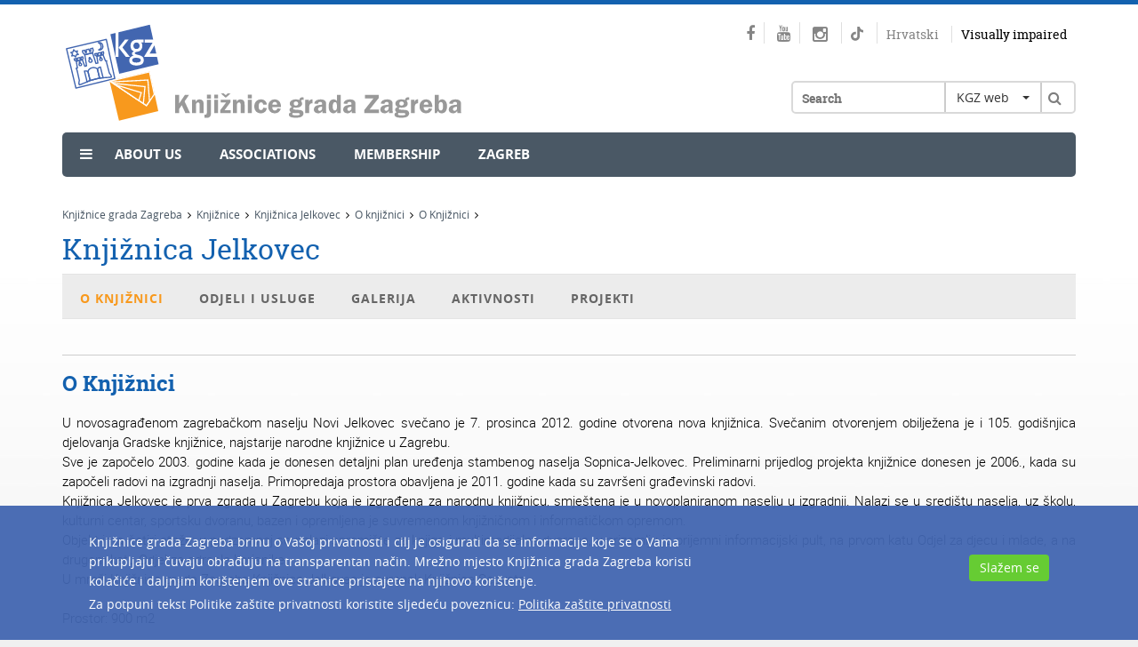

--- FILE ---
content_type: text/html; charset=utf-8
request_url: https://www.kgz.hr/en/knjiznica-jelkovec/o-knjiznici-7117/o-knjiznici-28587/28587
body_size: 9342
content:




<!DOCTYPE html>
<!--[if lt IE 7]>      <html class="no-js lt-ie9 lt-ie8 lt-ie7"> <![endif]-->
<!--[if IE 7]>         <html class="no-js lt-ie9 lt-ie8"> <![endif]-->
<!--[if IE 8]>         <html class="no-js lt-ie9"> <![endif]-->
<!--[if gt IE 8]><!-->
<html class="no-js">
<!--<![endif]-->
<head>
<meta charset="utf-8">
<!--[if IE]>
    <meta http-equiv="X-UA-Compatible" content="IE=Edge,chrome=1">
<![endif]-->

	
			
		<title>Knjižnice grada Zagreba - Knjižnica Jelkovec - O Knjižnici</title>				
	
		<meta name="keywords" content="Knjižnice grada Zagreba, kgz, knjižnica, Zagreb, Knjiznice grada Zagreba, katalog, OPAC" />
	
		<meta name="description" content="Knjižnica grada Zagreba su mreža narodnih knjižnica u Gradu Zagrebu. Stranice donose sve informacije o ustanovi, lokacijama i uvjetima korištenja knjižnica, građi, radnom vremenu, novostima i događanjima" />  
	  
	
	
	
	
	
	
	<base href="https://www.kgz.hr/">	
	<meta name="viewport" content="width=device-width, initial-scale=1">
	
		<link href="/cssbundle?v=Lhyr-pqQLpepBamD_ns7gh2aNgm0UsFTdSS4jfkePLg1" rel="stylesheet" type='text/css'/>
	
		<script type="text/javascript" src="/Scripts/js?v=mylVSImpFGCUx-J-vMswhhTVcSm86h2H3nbOgU5XFlE1"></script>
	
	
	
	<link rel="apple-touch-icon" sizes="57x57" href="icons/apple-touch-icon-57x57.png">
	<link rel="apple-touch-icon" sizes="60x60" href="icons/apple-touch-icon-60x60.png">
	<link rel="apple-touch-icon" sizes="72x72" href="icons/apple-touch-icon-72x72.png">
	<link rel="apple-touch-icon" sizes="76x76" href="icons/apple-touch-icon-76x76.png">
	<link rel="apple-touch-icon" sizes="114x114" href="icons/apple-touch-icon-114x114.png">
	<link rel="apple-touch-icon" sizes="120x120" href="icons/apple-touch-icon-120x120.png">
	<link rel="apple-touch-icon" sizes="144x144" href="icons/apple-touch-icon-144x144.png">
	<link rel="apple-touch-icon" sizes="152x152" href="icons/apple-touch-icon-152x152.png">
	<link rel="apple-touch-icon" sizes="180x180" href="icons/apple-touch-icon-180x180.png">
	<link rel="icon" type="image/png" href="icons/favicon-32x32.png" sizes="32x32">
	<link rel="icon" type="image/png" href="icons/favicon-194x194.png" sizes="194x194">
	<link rel="icon" type="image/png" href="icons/favicon-96x96.png" sizes="96x96">
	<link rel="icon" type="image/png" href="icons/android-chrome-192x192.png" sizes="192x192">
	<link rel="icon" type="image/png" href="icons/favicon-16x16.png" sizes="16x16">
	<link rel="manifest" href="icons/manifest.json">
	<meta name="msapplication-TileColor" content="#da532c">
	<meta name="msapplication-TileImage" content="icons/mstile-144x144.png">
	<meta name="theme-color" content="#ffffff">	
	
	

		<!-- Global site tag (gtag.js) - Google Analytics -->
	<script async src="https://www.googletagmanager.com/gtag/js?id=G-3QMB02EJPG"></script>
	<script>
	  window.dataLayer = window.dataLayer || [];
	  function gtag(){dataLayer.push(arguments);}
	  gtag('js', new Date());

	  gtag('config', 'G-3QMB02EJPG');
	</script>
	
	<style>
		@-webkit-keyframes rotation {
			from {
				-webkit-transform: rotate(0deg);
			}
			to {
				-webkit-transform: rotate(359deg);
			}
		}
	</style>
	
		
<!-- Go to www.addthis.com/dashboard to customize your tools -->
<script type="text/javascript" src="//s7.addthis.com/js/300/addthis_widget.js#pubid=ra-56af8035aff33c03" async="async"></script>

</head>
<body>

<!--[if lt IE 7]>
<p class="browsehappy">You are using an <strong>outdated</strong> browser. Please <a href="http://browsehappy.com/">upgrade your browser</a> to improve your experience.</p>
<![endif]--> 
			
	<div class="container">
		<div class="row">
			<div class="col-xs-12">
				<div class="header">
					
						<h1><a class="logo pull-left" href="hr"><img src="img/logo.svg" alt="" /></a></h1>
										
					<div class="right_header pull-right">
						
						<div class="social pull-right">
							<a href="https://www.facebook.com/knjiznicegradazagreba" target="_blank"><span class="fa fa-facebook"></span></a>
							<a href="https://www.youtube.com/user/KnjizniceZagreba" target="_blank"><span class="fa fa-youtube"></span></a>
							<a href="https://www.instagram.com/knjiznice_grada_zagreba" target="_blank" class="">
								<span class="fa fa-instagram"></span>
								
							</a>
							<a href="https://www.tiktok.com/@read_with_kgz" target="_blank">
								<svg class="tiktok" width="100%" height="100%" viewBox="0 0 16 18" version="1.1" xmlns="http://www.w3.org/2000/svg" xmlns:xlink="http://www.w3.org/1999/xlink" xml:space="preserve" xmlns:serif="http://www.serif.com/" style="fill-rule:evenodd;clip-rule:evenodd;stroke-linejoin:round;stroke-miterlimit:2;">
									<g transform="matrix(1,0,0,1,-16.224,-12.0305)">
										<path d="M25.517,25.058C25.465,26.43 24.309,27.531 22.893,27.531C22.569,27.531 22.259,27.473 21.973,27.368C22.259,27.473 22.569,27.531 22.893,27.531C24.309,27.531 25.465,26.43 25.517,25.058L25.522,12.806L27.812,12.806C28.033,13.971 28.741,14.97 29.721,15.595C29.721,15.595 29.721,15.596 29.722,15.596C30.404,16.031 31.217,16.284 32.09,16.284L32.09,16.965L32.09,16.965L32.09,19.341C30.468,19.341 28.965,18.833 27.739,17.973L27.739,24.185C27.739,27.288 25.156,29.812 21.981,29.812C20.755,29.812 19.617,29.434 18.682,28.792C18.681,28.792 18.681,28.791 18.68,28.791C17.196,27.772 16.224,26.088 16.224,24.185C16.224,21.082 18.807,18.558 21.981,18.558C22.245,18.558 22.503,18.579 22.757,18.613L22.757,19.337C19.861,19.403 17.487,21.568 17.171,24.333C17.487,21.569 19.861,19.404 22.757,19.338L22.757,21.734C22.512,21.659 22.252,21.615 21.981,21.615C20.531,21.615 19.352,22.768 19.352,24.185C19.352,25.172 19.925,26.029 20.762,26.46L20.762,26.46C21.127,26.647 21.541,26.755 21.981,26.755C23.398,26.755 24.553,25.654 24.606,24.282L24.61,12.031L27.738,12.031C27.738,12.296 27.765,12.555 27.812,12.806L25.522,12.806L25.517,25.058Z" style="fill:rgb(133 133 133);"/>
									</g>
								</svg>
							</a>
							
							
							<!--<a href="https://knjizevnipetak.tumblr.com/" target="_blank"><span class="fa fa-tumblr"></span></a>
							<a href="https://www.pinterest.com/knjizevnipetak/" target="_blank"><span class="fa fa-pinterest"></span></a>-->
							
							<a class="lang" href="hr">Hrvatski</a>
							
							<a class="impared" href="javascript:;" onclick="$('#frmPristupacnost').submit();">Visually impaired</a>
						</div>
						
						<div class="clear"></div>   
						
		          		<div class="searchwrapper">
		          			
							<div class="klik"><a class="menu-button" href="#"><span class="fa fa-bars"></span></a></div>  
		          		
							<div class="search">  
								<div class="searchborder">
									<form id="frmSearch" method="post" action="https://www.kgz.hr/hr/rezultat-pretrage/18">
										<input type="text" name="pojam" id="pojam" class="searchbox" value="" placeholder="Search" />
										
										<div class="select_header pull-left">
											<select id="whereToSearch" class="selectpicker">
												<option value="1">KGZ web</option>
												<option value="2">Kataloga</option>																				
											</select>
										</div>									
										
										<a class="searchbtn" href="javascript:void(0);" onclick="searchTerm();"><span class="fa fa-search"></span></a>
									</form>
								</div>					  
							</div>
							
						</div>											
						
					</div>
					
					<div class="clear"></div>
					
					<div class="menu ">
						<ul ><li style='margin-left:20px;'><span class='fa fa-bars'></span></li><li class='sub_show'><a  style='cursor:default;' href='javascript:void(0);'>About us</a><div class='submenu'><ul><li><a href='https://www.kgz.hr/en/about-us/zagreb-city-libraries-today/523'>Zagreb City Libraries Today</a></li><li><a href='https://www.kgz.hr/en/about-us/history/518'>History</a></li><li><a href='https://www.kgz.hr/en/about-us/special-services/519'>Special Services</a></li><li><a href='https://www.kgz.hr/en/about-us/cultural-actitvities-and-publishing/520'>Cultural Actitvities and publishing</a></li></ul></div></li><li class='sub_show'><a  style='cursor:default;' href='javascript:void(0);'>Associations</a><div class='submenu'><ul><li><a href='https://www.kgz.hr/en/associations/international-professional-associations/524'>International Professional Associations</a></li></ul></div></li><li ><a  href='https://www.kgz.hr/en/membership/232'>Membership</a></li><li ><a  href='https://www.kgz.hr/en/zagreb/234'>Zagreb</a></li></ul>
					</div>					
					
					<ul class='flexnav izbornik1' data-breakpoint='2000'><li class='lang_sub'><a href='en'>English</a></li><li class='impared_sub'><a href='javascript:;' onclick="$('#frmPristupacnost').submit();">Visually impaired</a></li><li ><a  style='cursor:default;' href='javascript:void(0);'>About us</a><ul><li><a href='https://www.kgz.hr/en/about-us/zagreb-city-libraries-today/523'>Zagreb City Libraries Today</a></li><li><a href='https://www.kgz.hr/en/about-us/history/518'>History</a></li><li><a href='https://www.kgz.hr/en/about-us/special-services/519'>Special Services</a></li><li><a href='https://www.kgz.hr/en/about-us/cultural-actitvities-and-publishing/520'>Cultural Actitvities and publishing</a></li></ul><span class='touch-button'></span></li><li ><a  style='cursor:default;' href='javascript:void(0);'>Associations</a><ul><li><a href='https://www.kgz.hr/en/associations/international-professional-associations/524'>International Professional Associations</a></li></ul><span class='touch-button'></span></li><li ><a  href='https://www.kgz.hr/en/membership/232'>Membership</a></li><li ><a  href='https://www.kgz.hr/en/zagreb/234'>Zagreb</a></li></ul>	
				</div>			
				
			</div>
		</div>
		
	</div>
	
	
	
	
	
	<div class="container">
		<div class="row">
			<div class="col-xs-12">
				<div class="breadcrumbs">
					<ul itemprop="breadcrumb">
						<li typeof="v:Breadcrumb"><a property="v:title" rel="v:url" href="https://www.kgz.hr/en/">Knjižnice grada Zagreba</a><span class='fa fa-angle-right'></span></li><li typeof="v:Breadcrumb"><a property="v:title" rel="v:url" href="https://www.kgz.hr/en/knjiznice/45">Knjižnice</a><span class='fa fa-angle-right'></span></li><li typeof="v:Breadcrumb"><a property="v:title" rel="v:url" href="https://www.kgz.hr/en/knjiznice/knjiznica-jelkovec/7116">Knjižnica Jelkovec</a><span class='fa fa-angle-right'></span></li><li typeof="v:Breadcrumb"><a property="v:title" rel="v:url" href="https://www.kgz.hr/en/knjiznice/knjiznica-jelkovec/o-knjiznici-7117/7117">O knjižnici</a><span class='fa fa-angle-right'></span></li><li typeof="v:Breadcrumb"><a property="v:title" rel="v:url" href="https://www.kgz.hr/en/knjiznice/knjiznica-jelkovec/o-knjiznici-7117/o-knjiznici-28587/28587">O Knjižnici</a><span class='fa fa-angle-right'></span></li>
					</ul>
				</div>
			</div>
		</div>
	</div>
	
	<div class="container content">	
	
		<div class="row">
			<div class="col-xs-12">
				<h1><a href="https://www.kgz.hr/en/knjiznice/knjiznica-jelkovec/7116">Knjižnica Jelkovec</a></h1>			
				<div class="klik_knjiznica"><a class="menu-button2" href="#"><span class="fa fa-bars"></span> Glavni meni knjižnice</a></div>  					
				<div class="meni_knjiznica">
				<ul ><li class='main_knj_li sub_knjiznica_show'><a class='main_knj active' style='cursor:default;' href='javascript:void(0);' >O knjižnici</a><div class='submenu_knjiznica'><ul><li class=''><a class='active' href='https://www.kgz.hr/en/knjiznica-jelkovec/o-knjiznici-7117/o-knjiznici-28587/28587'>O Knjižnici</a></li><li class=''><a  href='https://www.kgz.hr/en/knjiznica-jelkovec/o-knjiznici-7117/lokacija/12163'>Lokacija</a></li><li class=''><a  href='https://www.kgz.hr/en/knjiznica-jelkovec/o-knjiznici-7117/opremanje-i-izgradnja-knjiznice/28586'>Opremanje i izgradnja knjižnice</a></li><li class=''><a  href='https://www.kgz.hr/en/knjiznica-jelkovec/o-knjiznici-7117/knjiznica-u-medijima/7811'>Knjižnica u medijima</a></li></ul></div></li><li class='main_knj_li sub_knjiznica_show'><a class='main_knj' style='cursor:default;' href='javascript:void(0);' >Odjeli i usluge</a><div class='submenu_knjiznica'><ul><li class=''><a  href='https://www.kgz.hr/en/knjiznica-jelkovec/odjeli-i-usluge/odjel-za-odrasle-7272/7272'>Odjel za odrasle</a></li><li class=''><a  href='https://www.kgz.hr/en/knjiznica-jelkovec/odjeli-i-usluge/upute-za-koristenje-bezicnog-interneta-38634/38634'>Upute za korištenje bežičnog interneta</a></li><li class='sub_knjiznica_show2'><a  href='https://www.kgz.hr/en/knjiznica-jelkovec/odjeli-i-usluge/odjel-za-djecu-i-mlade-7273/7273'>Odjel za djecu i mlade<span class='fa fa-angle-right'></span></a><div class='submenu_knjiznica tristo'><ul><li><a  href='https://www.kgz.hr/en/knjiznica-jelkovec/odjeli-i-usluge/odjel-za-djecu-i-mlade-7273/slikovnice-za-najmladje-35193/35193'>Slikovnice za najmlađe</a></li><li><a  href='https://www.kgz.hr/en/knjiznica-jelkovec/odjeli-i-usluge/odjel-za-djecu-i-mlade-7273/roditeljski-kutak-35194/35194'>Roditeljski kutak</a></li></ul></div></li><li class=''><a  href='https://www.kgz.hr/en/knjiznica-jelkovec/odjeli-i-usluge/av-odjel-7274/7274'>AV - odjel</a></li><li class=''><a  href='https://www.kgz.hr/en/knjiznica-jelkovec/odjeli-i-usluge/usluge-28588/28588'>Usluge</a></li><li class=''><a  href='https://www.kgz.hr/en/knjiznica-jelkovec/odjeli-i-usluge/studijska-citaonica-15015/15015'>Studijska čitaonica</a></li><li class=''><a  href='https://www.kgz.hr/en/knjiznica-jelkovec/odjeli-i-usluge/posudbeni-odjel/12187'>Posudbeni odjel</a></li></ul></div></li><li class='main_knj_li sub_knjiznica_show'><a class='main_knj' style='cursor:default;' href='javascript:void(0);' >Galerija</a><div class='submenu_knjiznica'><ul><li class=''><a  href='https://www.kgz.hr/en/knjiznica-jelkovec/galerija-7275/odjel-za-djecu-i-mlade-9177/9177'>Odjel za djecu i mlade</a></li><li class=''><a  href='https://www.kgz.hr/en/knjiznica-jelkovec/galerija-7275/dogadjanja-u-knjiznici/28614'>Događanja u knjižnici</a></li><li class=''><a  href='https://www.kgz.hr/en/knjiznica-jelkovec/galerija-7275/knjizevni-kulturni-lift-2024/66496'>Književni kulturni lift 2024.</a></li></ul></div></li><li class='main_knj_li sub_knjiznica_show'><a class='main_knj' style='cursor:default;' href='javascript:void(0);' >Aktivnosti</a><div class='submenu_knjiznica'><ul><li class=''><a  href='https://www.kgz.hr/en/knjiznica-jelkovec/aktivnosti-7837/aktivnosti-za-djecu-i-mlade-12170/12170'>Aktivnosti za djecu i mlade</a></li><li class=''><a  href='https://www.kgz.hr/en/knjiznica-jelkovec/aktivnosti-7837/aktivnosti-za-odrasle-12175/12175'>Aktivnosti za odrasle</a></li><li class=''><a  href='https://www.kgz.hr/en/knjiznica-jelkovec/aktivnosti-7837/knjizevni-kulturni-lift/29307'>Književni kulturni lift</a></li><li class=''><a  href='https://www.kgz.hr/en/knjiznica-jelkovec/aktivnosti-7837/citateljski-klub-citafora-53316/53316'>Čitateljski klub Čitafora</a></li></ul></div></li><li class='main_knj_li sub_knjiznica_show'><a class='main_knj' style='cursor:default;' href='javascript:void(0);' >Projekti</a><div class='submenu_knjiznica'><ul><li class=''><a  href='https://www.kgz.hr/en/knjiznica-jelkovec/projekti-8964/umjetnicki-savjet-knjiznice-jelkovec/12284'>Umjetnički savjet Knjižnice Jelkovec</a></li><li class=''><a  href='https://www.kgz.hr/en/knjiznica-jelkovec/projekti-8964/knjiznica-sirom-otvorenih-vrata-15016/15016'>Knjižnica širom otvorenih vrata</a></li><li class=''><a  href='https://www.kgz.hr/en/knjiznica-jelkovec/projekti-8964/zelena-knjiznica-38530/38530'>Zelena knjižnica</a></li><li class=''><a  href='https://www.kgz.hr/en/knjiznica-jelkovec/projekti-8964/affiliate-american-corner-zagreb-38531/38531'>Affiliate American Corner Zagreb</a></li></ul></div></li></ul>
				</div>
				<ul class='flexnav izbornik2' data-breakpoint='2000'><li ><a class='main_knj active' style='cursor:default;' href='javascript:void(0);' >O knjižnici</a><ul><li class=''><a  href='https://www.kgz.hr/en/knjiznica-jelkovec/o-knjiznici-7117/o-knjiznici-28587/28587'>O Knjižnici</a></li><li class=''><a  href='https://www.kgz.hr/en/knjiznica-jelkovec/o-knjiznici-7117/lokacija/12163'>Lokacija</a></li><li class=''><a  href='https://www.kgz.hr/en/knjiznica-jelkovec/o-knjiznici-7117/opremanje-i-izgradnja-knjiznice/28586'>Opremanje i izgradnja knjižnice</a></li><li class=''><a  href='https://www.kgz.hr/en/knjiznica-jelkovec/o-knjiznici-7117/knjiznica-u-medijima/7811'>Knjižnica u medijima</a></li></ul><span class='touch-button'></span></li><li ><a class='main_knj' style='cursor:default;' href='javascript:void(0);' >Odjeli i usluge</a><ul><li class=''><a  href='https://www.kgz.hr/en/knjiznica-jelkovec/odjeli-i-usluge/odjel-za-odrasle-7272/7272'>Odjel za odrasle</a></li><li class=''><a  href='https://www.kgz.hr/en/knjiznica-jelkovec/odjeli-i-usluge/upute-za-koristenje-bezicnog-interneta-38634/38634'>Upute za korištenje bežičnog interneta</a></li><li ><a  href='https://www.kgz.hr/en/knjiznica-jelkovec/odjeli-i-usluge/odjel-za-djecu-i-mlade-7273/7273'>Odjel za djecu i mlade</a><ul><li><a  href='https://www.kgz.hr/en/knjiznica-jelkovec/odjeli-i-usluge/odjel-za-djecu-i-mlade-7273/slikovnice-za-najmladje-35193/35193'>Slikovnice za najmlađe</a></li><li><a  href='https://www.kgz.hr/en/knjiznica-jelkovec/odjeli-i-usluge/odjel-za-djecu-i-mlade-7273/roditeljski-kutak-35194/35194'>Roditeljski kutak</a></li></ul><span class='touch-button'></span></li><li class=''><a  href='https://www.kgz.hr/en/knjiznica-jelkovec/odjeli-i-usluge/av-odjel-7274/7274'>AV - odjel</a></li><li class=''><a  href='https://www.kgz.hr/en/knjiznica-jelkovec/odjeli-i-usluge/usluge-28588/28588'>Usluge</a></li><li class=''><a  href='https://www.kgz.hr/en/knjiznica-jelkovec/odjeli-i-usluge/studijska-citaonica-15015/15015'>Studijska čitaonica</a></li><li class=''><a  href='https://www.kgz.hr/en/knjiznica-jelkovec/odjeli-i-usluge/posudbeni-odjel/12187'>Posudbeni odjel</a></li></ul><span class='touch-button'></span></li><li ><a class='main_knj' style='cursor:default;' href='javascript:void(0);' >Galerija</a><ul><li class=''><a  href='https://www.kgz.hr/en/knjiznica-jelkovec/galerija-7275/odjel-za-djecu-i-mlade-9177/9177'>Odjel za djecu i mlade</a></li><li class=''><a  href='https://www.kgz.hr/en/knjiznica-jelkovec/galerija-7275/dogadjanja-u-knjiznici/28614'>Događanja u knjižnici</a></li><li class=''><a  href='https://www.kgz.hr/en/knjiznica-jelkovec/galerija-7275/knjizevni-kulturni-lift-2024/66496'>Književni kulturni lift 2024.</a></li></ul><span class='touch-button'></span></li><li ><a class='main_knj' style='cursor:default;' href='javascript:void(0);' >Aktivnosti</a><ul><li class=''><a  href='https://www.kgz.hr/en/knjiznica-jelkovec/aktivnosti-7837/aktivnosti-za-djecu-i-mlade-12170/12170'>Aktivnosti za djecu i mlade</a></li><li class=''><a  href='https://www.kgz.hr/en/knjiznica-jelkovec/aktivnosti-7837/aktivnosti-za-odrasle-12175/12175'>Aktivnosti za odrasle</a></li><li class=''><a  href='https://www.kgz.hr/en/knjiznica-jelkovec/aktivnosti-7837/knjizevni-kulturni-lift/29307'>Književni kulturni lift</a></li><li class=''><a  href='https://www.kgz.hr/en/knjiznica-jelkovec/aktivnosti-7837/citateljski-klub-citafora-53316/53316'>Čitateljski klub Čitafora</a></li></ul><span class='touch-button'></span></li><li ><a class='main_knj' style='cursor:default;' href='javascript:void(0);' >Projekti</a><ul><li class=''><a  href='https://www.kgz.hr/en/knjiznica-jelkovec/projekti-8964/umjetnicki-savjet-knjiznice-jelkovec/12284'>Umjetnički savjet Knjižnice Jelkovec</a></li><li class=''><a  href='https://www.kgz.hr/en/knjiznica-jelkovec/projekti-8964/knjiznica-sirom-otvorenih-vrata-15016/15016'>Knjižnica širom otvorenih vrata</a></li><li class=''><a  href='https://www.kgz.hr/en/knjiznica-jelkovec/projekti-8964/zelena-knjiznica-38530/38530'>Zelena knjižnica</a></li><li class=''><a  href='https://www.kgz.hr/en/knjiznica-jelkovec/projekti-8964/affiliate-american-corner-zagreb-38531/38531'>Affiliate American Corner Zagreb</a></li></ul><span class='touch-button'></span></li></ul>				
			</div>
		</div>	
		
			
	
		<div class="row">
			<div class="col-xs-12">
				<div class="naslov_podstr">
					O Knjižnici
						
				</div>
			</div>
		</div>			
		
		<div class="row">
			
				<div class="col-md-12 col-sm-12">
					<div class="o_knjiznici">						
	                    <p style="text-align: justify;">U novosagrađenom zagrebačkom naselju Novi Jelkovec svečano je 7. prosinca 2012. godine otvorena nova knjižnica.&nbsp;Svečanim otvorenjem obilježena je i 105. godišnjica djelovanja Gradske knjižnice, najstarije narodne knjižnice u Zagrebu.<br>
Sve je započelo 2003. godine kada je donesen detaljni plan uređenja stambenog naselja Sopnica-Jelkovec. Preliminarni prijedlog projekta knjižnice donesen je 2006., kada su započeli radovi na izgradnji naselja. Primopredaja prostora obavljena je 2011. godine kada su završeni građevinski radovi.<br>
Knjižnica Jelkovec je prva zgrada u Zagrebu koja je izgrađena za narodnu knjižnicu, smještena je u novoplaniranom naselju u izgradnji. Nalazi se u središtu naselja, uz školu, kulturni centar, sportsku dvoranu, bazen i opremljena je suvremenom knjižničnom i informatičkom opremom.<br>
Objekt ima četiri etaže: u podzemnoj se nalazi spremište za knjige i multimedijalna dvorana, u prizemlju je prijemni informacijski pult, na prvom katu Odjel za djecu i mlade, a na drugom katu Odjel za odrasle korisnike.<br>
U mreži Knjižnica grada Zagreba Knjižnica Jelkovec je ogranak Knjižnice Sesvete.<br>
<br>
Prostor:&nbsp;900 m2<br>
<br>
Inicijalni knjižni fond formirao se od 2010. godine pa do otvorenja Knjižnice: iz donacija građana, poklona i otkupa Gradskog ureda za obrazovanje, kulturu i šport, poklona i otkupa Ministarstva kulture, a najveći dio fonda nastao je od prekobrojnih primjeraka iz cjelokupne mreže Knjižnica grada Zagreba. Kada je 10. prosinca 2012. Knjižnica otvorena za korisnike, dočekalo ih je 17 000 knjiga, od čega na Odjelu za djecu i mlade 4000 svezaka, a na Odjelu za odrasle 13 000 svezaka, te 700 jedinica AVM-građe koja je raspoređena na oba odjela.<br>
<br>
<strong>Fond knjižne i druge građe&nbsp;(1.1. 2024.) :</strong><br>
Fond knjižne građe: 23 287<br>
Fond neknjižne građe: 1781&nbsp;jedinica<br>
Nabavlja se 6&nbsp;naslova periodike (Jutarnji list, Večernji list, Sportske novosti, 24sata, Glorija i Globus).<br>
&nbsp;</p>

<div><iframe align="middle" frameborder="0" height="500" scrolling="no" src="http://www.flickr.com/slideShow/index.gne?group_id=&amp;user_id=90642237@N06&amp;set_id=72157632133270961&amp;text=" width="500"></iframe><br>
<br>
Izvor : Klak Mršić, I. Otvorena Knjižnica Jelkovec u mreži Knjižnica grada Zagreba. //&nbsp;Hrvatsko knjižničarsko društvo. <span class="title">58(2013). </span></div>
	
	                    <div class='program_gallery'></div>										 				
					</div>
				</div>
			
			
		</div>		
		
	</div>
	
	
	
    
    
	<div class="footer">
		<div class="container">
			<div class="row">
				<div class='col-xs-12 col-md-3 col-sm-3'><div class='naslov_footer'>Knjižnice grada Zagreba</div><ul><li><a href='https://www.kgz.hr/hr/footer/knjiznice-grada-zagreba/o-nama-16521/16521'>O nama</a></li><li><a href='https://www.kgz.hr/hr/footer/knjiznice-grada-zagreba/hrvatski-centar-za-djecju-knjigu-16522/16522'>Hrvatski centar za dječju knjigu</a></li><li><a href='https://www.kgz.hr/hr/footer/knjiznice-grada-zagreba/nasa-izdanja-16523/16523'>Naša izdanja</a></li><li><a href='https://www.kgz.hr/hr/footer/knjiznice-grada-zagreba/partnerstva-i-clanstva-16524/16524'>Partnerstva i članstva</a></li><li><a href='https://www.kgz.hr/hr/footer/knjiznice-grada-zagreba/kontakti-16526/16526'>Kontakti</a></li><li><a href='https://www.kgz.hr/hr/footer/knjiznice-grada-zagreba/mapa-weba-16560/16560'>Mapa weba</a></li></ul></div><div class='col-xs-12 col-md-3 col-sm-3'><div class='naslov_footer'>Vodič za korisnike</div><ul><li><a href='https://www.kgz.hr/hr/footer/vodic-za-korisnike/upisi-i-posudba-16527/16527'>Upisi i posudba</a></li><li><a href='https://www.kgz.hr/hr/footer/vodic-za-korisnike/pravila-knjiznica-grada-zagreba/16529'>Pravila Knjižnica grada Zagreba</a></li><li><a href='https://www.kgz.hr/hr/footer/vodic-za-korisnike/cjenik-usluga-28886/28886'>Cjenik usluga</a></li><li><a href='https://www.kgz.hr/hr/footer/vodic-za-korisnike/mreza-knjiznica/16530'>Mreža knjižnica</a></li><li><a href='https://www.kgz.hr/hr/footer/vodic-za-korisnike/upute-za-pretrazivanje-kataloga-16531/16531'>Upute za pretraživanje kataloga</a></li><li><a href='https://www.kgz.hr/hr/footer/vodic-za-korisnike/obavijest-o-privatnosti-57894/57894'>Obavijest o privatnosti</a></li><li><a href='https://www.kgz.hr/hr/footer/vodic-za-korisnike/izjava-o-pristupacnosti/56513'>Izjava o pristupačnosti</a></li><li><a href='https://www.kgz.hr/hr/footer/vodic-za-korisnike/english/16533'>English</a></li></ul></div><div class='col-xs-12 col-md-3 col-sm-3'><div class='naslov_footer'>Projekti</div><ul><li><a href='https://www.kgz.hr/hr/footer/projekti-16519/sf-knjiznica-16534/16534'>SF knjižnica</a></li><li><a href='https://www.kgz.hr/hr/footer/projekti-16519/65-plus-16535/16535'>65 plus</a></li><li><a href='https://www.kgz.hr/hr/footer/projekti-16519/knjigom-do-krova-16536/16536'>Knjigom do krova</a></li><li><a href='https://www.kgz.hr/hr/footer/projekti-16519/knjiznica-sirom-otvorenih-vrata-16537/16537'>Knjižnica širom otvorenih vrata</a></li><li><a href='https://www.kgz.hr/hr/footer/projekti-16519/ostali-projekti/16538'>Ostali projekti</a></li></ul></div><div class='col-xs-12 col-md-3 col-sm-3'><div class='naslov_footer'>Za knjižničare</div><ul><li><a href='https://www.kgz.hr/hr/footer/za-knjiznicare-16520/maticna-i-razvojna-sluzba-16539/16539'>Matična i razvojna služba</a></li><li><a href='https://www.kgz.hr/hr/footer/za-knjiznicare-16520/informativni-utorak-16540/16540'>Informativni utorak</a></li><li><a href='https://www.kgz.hr/hr/footer/za-knjiznicare-16520/informativna-srijeda-16541/16541'>Informativna srijeda</a></li><li><a href='https://www.kgz.hr/hr/footer/za-knjiznicare-16520/interni-cetvrtak-16542/16542'>Interni četvrtak</a></li><li><a href='https://www.kgz.hr/hr/footer/za-knjiznicare-16520/zbirka-bdi-16543/16543'>Zbirka BDI</a></li><li><a href='https://www.kgz.hr/hr/footer/za-knjiznicare-16520/medjuknjiznicna-posudba-16544/16544'>Međuknjižnična posudba</a></li><li><a href='https://www.kgz.hr/hr/footer/za-knjiznicare-16520/knjiznica-hr/16545'>Knjižnica.hr</a></li></ul></div>
			</div>
		</div>
	</div>
	
	<div class="footer_social">
		<div class="container">
			<div class="row">
				<div class='col-xs-12'>	<div class='row'>		<div class='col-xs-12 col-sm-6 pedeset'>			<div class='select_links pull-left'>				<select onchange='document.location.href = $(this).val();' class='selectpicker'>					<option disabled selected>Knjižnice grada Zagreba</option>					<option value='https://www.kgz.hr/hr/o-nama/misija-vizija-i-strategija/222'>O nama</option>					<option value='https://www.kgz.hr/hr/knjiznice/hrvatski-centar-za-djecju-knjigu/2903'>Hrvatski centar za dječju knjigu</option>					<option value='https://www.kgz.hr/hr/o-nama/nasa-izdanja/224'>Naša izdanja</option>					<option value='https://www.kgz.hr/hr/o-nama/partnerstva-i-clanstva/221'>Partnerstva</option>					<option value='https://www.kgz.hr/hr/root/hr/stranice/o-nama/clanstva-771/771'>Članstva</option>					<option value='https://www.kgz.hr/hr/informacije/pitanja-i-prijedlozi/521'>Kontakti</option>					<option value='https://www.kgz.hr/hr/mapa-weba-16558/16559'>Mapa weba</option>				</select>			</div>		</div>		<div class='col-xs-12 col-sm-6 pedeset'>			<div class='select_links pull-left'>				<select onchange='document.location.href = $(this).val();' class='selectpicker'>					<option disabled selected>Vodič za korisnike</option>					<option value='https://www.kgz.hr/hr/informacije/upisi-i-posudba-196/196'>Upisi i posudba</option>					<option value='https://www.kgz.hr/hr/footer/vodic-za-korisnike/cjenik-usluga-28886/28886'>Cjenik usluga</option>					<option value='https://www.kgz.hr/UserDocsImages/Pravila_Knji%C5%BEnicagradaZagreba_2013.doc'>Pravila Knjižnica grada Zagreba</option>					<option value='https://www.kgz.hr/hr/knjiznice/45'>Mapa knjižnica</option>					<option value='https://katalog.kgz.hr/pagesMisc/upute.aspx'>Upute za pretraživanje kataloga</option>					<option value='https://www.kgz.hr/hr/footer/vodic-za-korisnike/obavijest-o-privatnosti-57894/57894'>Obavijest o privatnosti</option>					<option value='https://www.kgz.hr/hr/footer/vodic-za-korisnike/izjava-o-pristupacnosti/56513'>Izjava o pristupačnosti</option>					<option value='https://www.kgz.hr/hr/about-us/zagreb-city-libraries-today/523'>English</option>				</select>			</div>		</div>		<div class='col-xs-12 col-sm-6 pedeset'>			<div class='select_links pull-left'>				<select onchange='document.location.href = $(this).val();' class='selectpicker'>					<option disabled selected>Projekti</option>					<option value='https://www.kgz.hr/hr//7920'>SF knjižnica</option>					<option value='https://www.kgz.hr/hr/65-plus-1296/1296'>65 plus</option>					<option value='https://beskucnik.kgz.hr/'>Knjigom do krova</option>					<option value='https://www.kgz.hr/hr/knjiznica-sirom-otvorenih-vrata-5993/5993'>Knjižnica širom otvorenih vrata</option>					<option value='https://www.kgz.hr/hr/footer/projekti-16519/ostali-projekti/16538'>Ostali projekti</option>				</select>			</div>		</div>		<div class='col-xs-12 col-sm-6 pedeset'>			<div class='select_links pull-left'>				<select onchange='document.location.href = $(this).val();' class='selectpicker'>					<option disabled selected>Za knjižničare</option>					<option value='https://www.kgz.hr/hr/knjiznice/maticna-i-razvojna-sluzba-knjiznica-grada-zagreba/2899'>Matična služba</option>					<option value='https://www.kgz.hr/hr/za-knjiznicare/informativni-utorak/2019'>Informativni utorak</option>					<option value='https://www.kgz.hr/hr/za-knjiznicare/informativna-srijeda/2020'>Informativna srijeda</option>					<option value='https://www.kgz.hr/hr/za-knjiznicare/interni-cetvrtak/2021'>Interni četvrtak</option>					<option value='https://www.kgz.hr/hr/knjiznice/gradska-knjiznica-zbirka-bdi/835'>Zbirka BDI</option>					<option value='https://www.kgz.hr/hr/informacije/upisi-i-posudba-196/medjuknjiznicna-posudba/2203'>Međuknjižnična posudba</option>					<option value='https://www.knjiznica.hr/home.php'>Knjižnica.hr</option>				</select>			</div>		</div>	</div></div>		
				<div class="col-xs-12">
					<a class="facebook" target="_blank" href="https://www.facebook.com/knjiznicegradazagreba"><span class="fa fa-facebook"></span></a>
					<a class="youtube" target="_blank" href="https://www.youtube.com/user/KnjizniceZagreba"><span class="fa fa-youtube"></span></a>
					<a class="youtube" href="https://www.instagram.com/knjiznice_grada_zagreba" target="_blank">
						<img class="instagram" src="../img/instagram_lila.svg">
					</a>
					<a class="youtube" href="https://www.tiktok.com/@read_with_kgz" target="_blank">
						<img class="instagram" src="../img/tiktok-lila.svg">
					</a>
					<!--<a class="tumblr" target="_blank" href="http://knjizevnipetak.tumblr.com/"><span class="fa fa-tumblr"></span></a>
					<a class="pinterest" target="_blank" href="https://www.pinterest.com/knjizevnipetak/"><span class="fa fa-pinterest"></span></a>-->															
		
					<div class="copyright">© 2026 Knjižnice grada Zagreba</div>
				</div>
			</div>

		</div>
	</div>	
	
	
	<div class="cookie-banner">
		<div class="cb-container center">
		
		<div class="cb-col"><h2>Knjižnice grada Zagreba brinu o Vašoj privatnosti i cilj je osigurati da se informacije koje se o Vama prikupljaju i čuvaju obrađuju na transparentan način. Mrežno mjesto Knjižnica grada Zagreba koristi kolačiće i daljnjim korištenjem ove stranice pristajete na njihovo korištenje.</h2>
			<p> Za potpuni tekst Politike zaštite privatnosti koristite sljedeću poveznicu: <a href="https://www.kgz.hr/UserDocsImages/obavijest o privatnosti_web_2021.docx">Politika zaštite privatnosti</a></p></div>
			<div class="cb-col">
				<button type="button" class="cb-btn agree-button">Slažem se</button>				
			</div>
		</div>
	</div>
 
	
	<form name="frmPristupacnost" id="frmPristupacnost" method="post">
		<input type="hidden" name="changePristupacnost" value="yes">
	</form>
	
	



	
					
</body>
</html>
